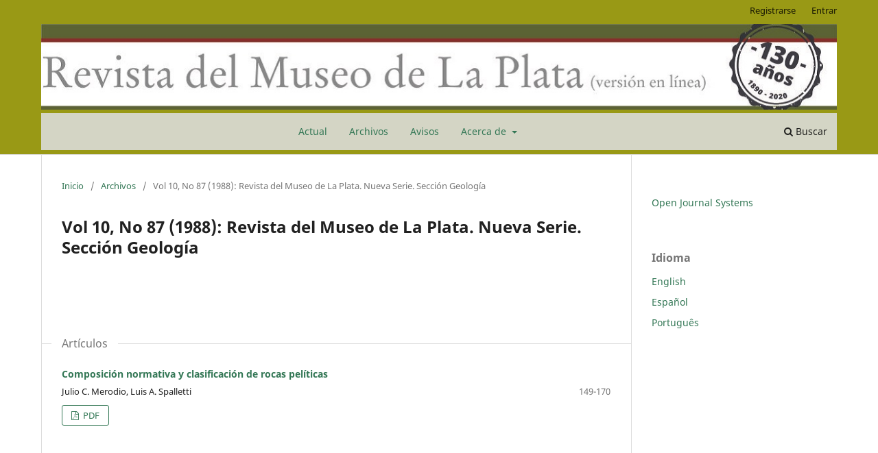

--- FILE ---
content_type: text/html; charset=utf-8
request_url: https://publicaciones.fcnym.unlp.edu.ar/rmlp/issue/view/721
body_size: 5346
content:
<!DOCTYPE html>
<html lang="es" xml:lang="es">
<head>
	<meta charset="utf-8">
	<meta name="viewport" content="width=device-width, initial-scale=1.0">
	<title>
		Vol 10, No 87 (1988): Revista del Museo de La Plata. Nueva Serie. Sección Geología
							| Revista del Museo de La Plata
			</title>

	
<link rel="icon" href="https://publicaciones.fcnym.unlp.edu.ar/public/journals/1/favicon_es_ES.ico">
<meta name="generator" content="Open Journal Systems 3.4.0.5">
<meta name="keywords" content="Geología, Geology, Biología, Biology, Botanica, Botany, Ecología, Ecology, Paleontología, Paleontology, Zoología, Zoology, Antropología, Anthropology, Geoquímica, Geochemistry, Ciencias Naturales, Natural Sciences">
<meta name="DC.Description" xml:lang="es" content="La Revista del Museo de La Plata es editada por la Facultad de Ciencias Naturales y Museo de la Universidad Nacional de La Plata. Tiene por objetivo principal servir de vehículo de transmisión del conocimiento a la comunidad científica y académica que realiza su labor de investigación en el ámbito de las Ciencias Naturales. Desde su aparición en 1892, la RMLP publica trabajos originales e inéditos de investigación (artículos, notas, revisiones) así como trabajos técnicos y didácticos, sobre cualquier campo de la Antropología, Botánica, Ecología, Geología y Geoquímica, Paleontología y Zoología."/>
<meta name="DC.Description" xml:lang="en" content="The journal Revista del Museo de La Plata (RMLP) is edited by the Facultad de Ciencias Naturales y Museo (FCNYM) of Universidad Nacional de La Plata.
Its main goal is to serve as a means to disseminate knowledge of interest for the scientific and academic community that performs their research activities in the field of Natural Sciences.
Its intended readership includes researchers, academics, museologists, students as well as the general public interested in Natural Sciences.
Since its first issue in 1892, the RMLP has published original research works (articles, notes, review), as well as technical and didactic texts, on all fields of Anthropology, Botany, Ecology, Geology and Geochemistry, Palaeontology and Zoology."/>
<meta name="DC.Description" xml:lang="pt" content="A Revista del Museo de La Plata é editada pela Facultad de Ciencias  Naturales y Museo da Universidad Nacional de La Plata.
Tem como objetivo principal ser umveículo de transmissão de conhecimento à comunidade científica e acadêmica que desenvolveseu trabalho de pesquisa no âmbito das Ciências Naturais. Dirige-se apesquisadores, acadêmicos, museólogos, estudantes e pessoas com interesse nas Ciências Naturais.
Desde seu surgimento em 1892, a RMLP publica trabalhos originais e inéditos depesquisa (artigos, notas, revisões), assim como trabalhos técnicos e didáticos, acerca de todos os campos da Antropologia, Botânica, Ecologia, Geologia e Geoquímica, Paleontologia e Zoologia."/>
<meta name="DC.Identifier.URI" content="https://publicaciones.fcnym.unlp.edu.ar/rmlp/">
<meta name="DC.Title" content="Revista del Museo de La Plata (RMLP)">
<meta name="DC.Subject" xml:lang="es" content="Geología">
<meta name="DC.Subject" xml:lang="en" content="Geology">
<meta name="DC.Subject" xml:lang="es" content="Biología">
<meta name="DC.Subject" xml:lang="en" content="Biology">
<meta name="DC.Subject" xml:lang="es" content="Botanica">
<meta name="DC.Subject" xml:lang="en" content="Botany">
<meta name="DC.Subject" xml:lang="es" content="Ecología">
<meta name="DC.Subject" xml:lang="en" content="Ecology">
<meta name="DC.Subject" xml:lang="es" content="Paleontología">
<meta name="DC.Subject" xml:lang="en" content="Paleontology">
<meta name="DC.Subject" xml:lang="es" content="Zoología">
<meta name="DC.Subject" xml:lang="en" content="Zoology">
<meta name="DC.Subject" xml:lang="es" content="Antropología">
<meta name="DC.Subject" xml:lang="en" content="Anthropology">
<meta name="DC.Subject" xml:lang="es" content="Geoquímica">
<meta name="DC.Subject" xml:lang="en" content="Geochemistry">
<meta name="DC.Subject" xml:lang="es" content="Ciencias Naturales">
<meta name="DC.Subject" xml:lang="en" content="Natural Sciences">
<meta name="DC.Publisher" xml:lang="es" content="Facultad de Ciencias Natuales y Museo, Universidad Nacional de La Plata">
<meta name="DCTERMS.AccrualPeriodicity" xml:lang="es" content="Semestral">
<meta name="DC.Rights" xml:lang="es" content="Esta obra está bajo una licencia de Creative Commons Reconocimiento-NoComercial-CompartirIgual 4.0 Internacional.">
<link rel="DC.Rights" href="https://creativecommons.org/licenses/by-nc-sa/4.0/">
<link rel="DCTERMS.License" href="https://creativecommons.org/licenses/by-nc-sa/4.0/">
<link rel="alternate" type="application/atom+xml" href="https://publicaciones.fcnym.unlp.edu.ar/rmlp/gateway/plugin/APP%5Cplugins%5Cgeneric%5CwebFeed%5CWebFeedGatewayPlugin/atom">
<link rel="alternate" type="application/rdf+xml" href="https://publicaciones.fcnym.unlp.edu.ar/rmlp/gateway/plugin/APP%5Cplugins%5Cgeneric%5CwebFeed%5CWebFeedGatewayPlugin/rss">
<link rel="alternate" type="application/rss+xml" href="https://publicaciones.fcnym.unlp.edu.ar/rmlp/gateway/plugin/APP%5Cplugins%5Cgeneric%5CwebFeed%5CWebFeedGatewayPlugin/rss2">
	<link rel="stylesheet" href="https://publicaciones.fcnym.unlp.edu.ar/rmlp/$$$call$$$/page/page/css?name=stylesheet" type="text/css" /><link rel="stylesheet" href="https://publicaciones.fcnym.unlp.edu.ar/rmlp/$$$call$$$/page/page/css?name=font" type="text/css" /><link rel="stylesheet" href="https://publicaciones.fcnym.unlp.edu.ar/lib/pkp/styles/fontawesome/fontawesome.css?v=3.4.0.5" type="text/css" /><link rel="stylesheet" href="https://publicaciones.fcnym.unlp.edu.ar/public/journals/1/styleSheet.css?d=2024-03-19+11%3A43%3A44" type="text/css" />
</head>
<body class="pkp_page_issue pkp_op_view has_site_logo" dir="ltr">

	<div class="pkp_structure_page">

				<header class="pkp_structure_head" id="headerNavigationContainer" role="banner">
						
 <nav class="cmp_skip_to_content" aria-label="Salta a los enlaces de contenido">
	<a href="#pkp_content_main">Ir al contenido principal</a>
	<a href="#siteNav">Ir al menú de navegación principal</a>
		<a href="#pkp_content_footer">Ir al pie de página del sitio</a>
</nav>

			<div class="pkp_head_wrapper">

				<div class="pkp_site_name_wrapper">
					<button class="pkp_site_nav_toggle">
						<span>Open Menu</span>
					</button>
										<div class="pkp_site_name">
																<a href="						https://publicaciones.fcnym.unlp.edu.ar/rmlp/index
					" class="is_img">
							<img src="https://publicaciones.fcnym.unlp.edu.ar/public/journals/1/pageHeaderLogoImage_es_ES.jpg" width="1200" height="129" alt="Revista del Museo de La Plata - 130 Años" />
						</a>
										</div>
				</div>

				
				<nav class="pkp_site_nav_menu" aria-label="Navegación del sitio">
					<a id="siteNav"></a>
					<div class="pkp_navigation_primary_row">
						<div class="pkp_navigation_primary_wrapper">
																				<ul id="navigationPrimary" class="pkp_navigation_primary pkp_nav_list">
								<li class="">
				<a href="https://publicaciones.fcnym.unlp.edu.ar/rmlp/issue/current">
					Actual
				</a>
							</li>
								<li class="">
				<a href="https://publicaciones.fcnym.unlp.edu.ar/rmlp/issue/archive">
					Archivos
				</a>
							</li>
								<li class="">
				<a href="https://publicaciones.fcnym.unlp.edu.ar/rmlp/announcement">
					Avisos
				</a>
							</li>
								<li class="">
				<a href="https://publicaciones.fcnym.unlp.edu.ar/rmlp/about">
					Acerca de
				</a>
									<ul>
																					<li class="">
									<a href="https://publicaciones.fcnym.unlp.edu.ar/rmlp/about">
										Sobre la revista
									</a>
								</li>
																												<li class="">
									<a href="https://publicaciones.fcnym.unlp.edu.ar/rmlp/about/submissions">
										Envíos
									</a>
								</li>
																												<li class="">
									<a href="https://publicaciones.fcnym.unlp.edu.ar/rmlp/about/editorialTeam">
										Equipo editorial
									</a>
								</li>
																												<li class="">
									<a href="https://publicaciones.fcnym.unlp.edu.ar/rmlp/about/privacy">
										Declaración de privacidad
									</a>
								</li>
																												<li class="">
									<a href="https://publicaciones.fcnym.unlp.edu.ar/rmlp/about/contact">
										Contacto
									</a>
								</li>
																		</ul>
							</li>
			</ul>

				

																						<div class="pkp_navigation_search_wrapper">
									<a href="https://publicaciones.fcnym.unlp.edu.ar/rmlp/search" class="pkp_search pkp_search_desktop">
										<span class="fa fa-search" aria-hidden="true"></span>
										Buscar
									</a>
								</div>
													</div>
					</div>
					<div class="pkp_navigation_user_wrapper" id="navigationUserWrapper">
							<ul id="navigationUser" class="pkp_navigation_user pkp_nav_list">
								<li class="profile">
				<a href="https://publicaciones.fcnym.unlp.edu.ar/rmlp/user/register">
					Registrarse
				</a>
							</li>
								<li class="profile">
				<a href="https://publicaciones.fcnym.unlp.edu.ar/rmlp/login">
					Entrar
				</a>
							</li>
										</ul>

					</div>
				</nav>
			</div><!-- .pkp_head_wrapper -->
		</header><!-- .pkp_structure_head -->

						<div class="pkp_structure_content has_sidebar">
			<div class="pkp_structure_main" role="main">
				<a id="pkp_content_main"></a>

<div class="page page_issue">

				<nav class="cmp_breadcrumbs" role="navigation" aria-label="Usted está aquí:">
	<ol>
		<li>
			<a href="https://publicaciones.fcnym.unlp.edu.ar/rmlp/index">
				Inicio
			</a>
			<span class="separator">/</span>
		</li>
		<li>
			<a href="https://publicaciones.fcnym.unlp.edu.ar/rmlp/issue/archive">
				Archivos
			</a>
			<span class="separator">/</span>
		</li>
		<li class="current" aria-current="page">
			<span aria-current="page">
									Vol 10, No 87 (1988): Revista del Museo de La Plata. Nueva Serie. Sección Geología
							</span>
		</li>
	</ol>
</nav>
		<h1>
			Vol 10, No 87 (1988): Revista del Museo de La Plata. Nueva Serie. Sección Geología
		</h1>
			<div class="obj_issue_toc">

		
		<div class="heading">

						
				
				
						
					</div>

		
		<div class="sections">
			<div class="section">
									<h2>
					Artículos
				</h2>
						<ul class="cmp_article_list articles">
									<li>
						

	
<div class="obj_article_summary">
	
	<h3 class="title">
		<a id="article-2076" href="https://publicaciones.fcnym.unlp.edu.ar/rmlp/article/view/2076">
							Composición normativa y clasificación de rocas pelíticas
													</a>
	</h3>

				<div class="meta">
				<div class="authors">
			Julio C. Merodio, Luis A. Spalletti
		</div>
		
							<div class="pages">149-170</div>
		
		
	</div>
	
			<ul class="galleys_links">
																									<li>
																															
	
													

<a class="obj_galley_link pdf" href="https://publicaciones.fcnym.unlp.edu.ar/rmlp/article/view/2076/363" id="article-2076-galley-363" aria-labelledby="article-2076-galley-363 article-2076">
		
	PDF

	</a>
				</li>
					</ul>
	
	
</div>
					</li>
							</ul>
				</div>
		</div><!-- .sections -->
</div>
	</div>

	</div><!-- pkp_structure_main -->

									<div class="pkp_structure_sidebar left" role="complementary">
				<div class="pkp_block block_developed_by">
	<h2 class="pkp_screen_reader">
		Desarrollado por
	</h2>

	<div class="content">
		<a href="https://pkp.sfu.ca/ojs/">
			Open Journal Systems
		</a>
	</div>
</div>
<div class="pkp_block block_language">
	<h2 class="title">
		Idioma
	</h2>

	<div class="content">
		<ul>
							<li class="locale_en" lang="en">
					<a href="https://publicaciones.fcnym.unlp.edu.ar/rmlp/user/setLocale/en?source=%2Frmlp%2Fissue%2Fview%2F721">
						English
					</a>
				</li>
							<li class="locale_es current" lang="es">
					<a href="https://publicaciones.fcnym.unlp.edu.ar/rmlp/user/setLocale/es?source=%2Frmlp%2Fissue%2Fview%2F721">
						Español
					</a>
				</li>
							<li class="locale_pt_BR" lang="pt-BR">
					<a href="https://publicaciones.fcnym.unlp.edu.ar/rmlp/user/setLocale/pt_BR?source=%2Frmlp%2Fissue%2Fview%2F721">
						Português
					</a>
				</li>
					</ul>
	</div>
</div><!-- .block_language -->

			</div><!-- pkp_sidebar.left -->
			</div><!-- pkp_structure_content -->

<div class="pkp_structure_footer_wrapper" role="contentinfo">
	<a id="pkp_content_footer"></a>

	<div class="pkp_structure_footer">

					<div class="pkp_footer_content">
				<div id="custom-0">
<div id="journalDescription">
<p>Esta revista se encuentra indexada en:</p>
<p> <a href="https://dialnet.unirioja.es/servlet/revista?codigo=26401" target="_blank" rel="noopener"><img style="height: 26px; vertical-align: middle;" title="Dialnet" src="https://publicaciones.fcnym.unlp.edu.ar/public/site/images/ijorquera/dialnetplus_byn.jpg" alt="Dialnet" /></a><a href="https://dialnet.unirioja.es/servlet/revista?codigo=26401" target="_blank" rel="noopener">Dialnet Plus</a></p>
<p> <a href="https://doaj.org/toc/2545-6377" target="_blank" rel="noopener"><img style="height: 26px; vertical-align: middle;" title="DOAJ: Directory of Open Access Journals" src="https://publicaciones.fcnym.unlp.edu.ar/public/site/images/doaj_logo_byn.jpg" alt="DOAJ: Directory of Open Access Journals" /></a><a href="https://doaj.org/toc/2545-6377" target="_blank" rel="noopener">DOAJ: Directory of Open Access Journals</a></p>
<p> <a href="https://kanalregister.hkdir.no/publiseringskanaler/erihplus/periodical/info.action?id=497368" target="_blank" rel="noopener"><img style="height: 26px; vertical-align: middle;" title="European Reference Index for the Humanities and the Social Sciences" src="https://publicaciones.fcnym.unlp.edu.ar/public/site/images/ijorquera/erih_plus_byn.jpg" alt="" /></a><a href="https://kanalregister.hkdir.no/publiseringskanaler/erihplus/periodical/info.action?id=497368" target="_blank" rel="noopener">European Reference Index for the Humanities and the Social Sciences (ERIH PLUS)</a></p>
<p> <a href="https://www.latindex.org/latindex/ficha/23790" target="_blank" rel="noopener"><img style="height: 26px; vertical-align: middle;" src="https://publicaciones.fcnym.unlp.edu.ar/public/site/images/ijorquera/latindex_logo_cat2.0_byn_.jpg" alt="" /></a> <a href="https://www.latindex.org/latindex/ficha/23790" target="_blank" rel="noopener">Catálogo Latindex 2.0</a></p>
<p> <a href="https://miar.ub.edu/issn/2545-6377" target="_blank" rel="noopener"><img style="height: 11px; vertical-align: middle;" src="https://publicaciones.fcnym.unlp.edu.ar/public/site/images/ijorquera/miar_logo_byn1.jpg" alt="" /></a> <a href="https://miar.ub.edu/issn/2545-6377" target="_blank" rel="noopener">MIAR: Matriz de Información para el Análisis de Revistas</a></p>
<p> <a href="https://periodica.dgb.unam.mx/F/DIJHAMCLE9M54NHMJ5BJI39ARKNADMMU3C82ICVMD6UUIFPIBU-04833?func=find-acc&amp;acc_sequence=001559195" target="_blank" rel="noopener"><img style="height: 26px; vertical-align: middle;" title="Periódica" src="https://publicaciones.fcnym.unlp.edu.ar/public/site/images/periodica_logo_byn.jpg" alt="Periódica" /></a> <a href="https://periodica.dgb.unam.mx/F/DIJHAMCLE9M54NHMJ5BJI39ARKNADMMU3C82ICVMD6UUIFPIBU-04833?func=find-acc&amp;acc_sequence=001559195" target="_blank" rel="noopener">Periódica</a></p>
<p> <a href="https://www.redib.org/recursos/Record/oai_revista4412-revista-museo-plata" target="_blank" rel="noopener"><img style="height: 26px; vertical-align: middle;" title="Red Iberoamericana de Innovación y Conocimiento Científico (Redib)" src="https://publicaciones.fcnym.unlp.edu.ar/public/site/images/redib_logo_byn.jpg" alt="Red Iberoamericana de Innovación y Conocimiento Científico (Redib)" /></a> <a href="https://www.redib.org/recursos/Record/oai_revista4412-revista-museo-plata" target="_blank" rel="noopener">Red Iberoamericana de Innovación y Conocimiento Científico (Redib)</a></p>
</div>
<br />
<div id="additionalHomeContent"><center>
<p>Versión en línea: ISSN - 2545-6377</p>
<p>Versión impresa: ISSN - 2545-6369</p>
</center><center><a href="https://statcounter.com/p11971918/?guest=1">Ver mis estadísticas</a></center><center></center><center></center><center></center><center></center><center></center><center></center><center></center></div>
<div><center><br /><a href="http://creativecommons.org/licenses/by-nc-sa/4.0/" target="_blank" rel="noopener"><img style="height: 36px;" src="https://publicaciones.fcnym.unlp.edu.ar/public/site/images/ijorquera/by-nc-sa.png" alt="Reconocimiento-NoComercial-CompartirIgual 4.0 Internacional." /></a></center><center>Esta obra está bajo una licencia de <a href="http://creativecommons.org/licenses/by-nc-sa/4.0/" target="_blank" rel="noopener">Creative Commons<br />Reconocimiento-NoComercial-CompartirIgual 4.0 Internacional.</a></center></div>
</div>
			</div>
		
		<div class="pkp_brand_footer">
			<a href="https://publicaciones.fcnym.unlp.edu.ar/rmlp/about/aboutThisPublishingSystem">
				<img alt="Más información acerca del sistema de publicación, de la plataforma y del flujo de trabajo de OJS/PKP." src="https://publicaciones.fcnym.unlp.edu.ar/templates/images/ojs_brand.png">
			</a>
		</div>
	</div>
</div><!-- pkp_structure_footer_wrapper -->

</div><!-- pkp_structure_page -->

<script src="https://publicaciones.fcnym.unlp.edu.ar/lib/pkp/lib/vendor/components/jquery/jquery.js?v=3.4.0.5" type="text/javascript"></script><script src="https://publicaciones.fcnym.unlp.edu.ar/lib/pkp/lib/vendor/components/jqueryui/jquery-ui.js?v=3.4.0.5" type="text/javascript"></script><script src="https://publicaciones.fcnym.unlp.edu.ar/plugins/themes/default/js/lib/popper/popper.js?v=3.4.0.5" type="text/javascript"></script><script src="https://publicaciones.fcnym.unlp.edu.ar/plugins/themes/default/js/lib/bootstrap/util.js?v=3.4.0.5" type="text/javascript"></script><script src="https://publicaciones.fcnym.unlp.edu.ar/plugins/themes/default/js/lib/bootstrap/dropdown.js?v=3.4.0.5" type="text/javascript"></script><script src="https://publicaciones.fcnym.unlp.edu.ar/plugins/themes/default/js/main.js?v=3.4.0.5" type="text/javascript"></script><script type="text/javascript">
(function (w, d, s, l, i) { w[l] = w[l] || []; var f = d.getElementsByTagName(s)[0],
j = d.createElement(s), dl = l != 'dataLayer' ? '&l=' + l : ''; j.async = true;
j.src = 'https://www.googletagmanager.com/gtag/js?id=' + i + dl; f.parentNode.insertBefore(j, f);
function gtag(){dataLayer.push(arguments)}; gtag('js', new Date()); gtag('config', i); })
(window, document, 'script', 'dataLayer', 'G-4DTWK2XKX0');
</script>


</body>
</html>
